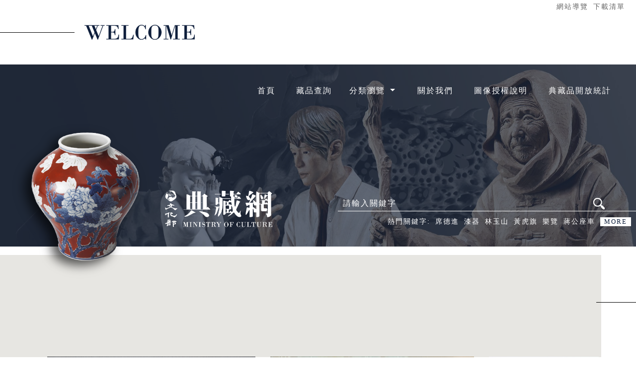

--- FILE ---
content_type: text/html; charset=utf-8
request_url: https://collections.culture.tw/Index
body_size: 46788
content:
<!DOCTYPE html>
<html lang="zh-tw">
<head>
  <meta http-equiv="Content-Type" content="text/html; charset=utf-8" />
  <meta http-equiv="X-UA-Compatible" content="IE=10" />
  <meta name="viewport" content="width=device-width, initial-scale=1.0" />
    <meta name="Desription" content="文化部-典藏網" />
    <meta name="keywords" content="文化部-典藏網" />
  <meta name="author" content="文化部" />
  <meta name="copyright" content="文化部版權所有" />
  <title>文化部-典藏網-首頁</title>
  <link rel="icon" href="/img/favicon.ico" />
  <link rel="stylesheet" href="/lib/bootstrap/dist/css/bootstrap.min.css" />
  <link rel="stylesheet" href="/moc_collectionsweb_core.styles.css?v=GqnZ7-A3JzxyNOkxOh0drqU-YWNtjMjdkNjlWUToNWk" />
  <script src="/lib/jquery/dist/jquery.min.js"></script>
  <script src="/lib/bootstrap/dist/js/bootstrap.bundle.min.js"></script>
  <script src="/js/site.js?v=4q1jwFhaPaZgr8WAUSrux6hAuh0XDg9kPS3xIVq36I0"></script>
    <script async src="https://www.googletagmanager.com/gtag/js?id=G-X8CCH76729"></script>
  <script>
    window.dataLayer = window.dataLayer || [];
    function gtag() { dataLayer.push(arguments); }
    gtag('js', new Date());

    gtag('config', 'G-X8CCH76729');
  </script>
<script type="text/javascript">
  function setFocusToTextBox(ID) {
    if (document.getElementById(ID) != null) {
      var textbox = document.getElementById(ID);
      textbox.focus();
      textbox.scrollIntoView();
    }
  }
</script>
  <script>
    function __doGoBack(eventTarget, eventArgument) {
      var theForm = document.forms['form1'];
      if (!theForm) {
        theForm = document.form1;
      }
      if (!theForm.onsubmit || (theForm.onsubmit() != false)) {
        //        theForm.method = "get";
        theForm.__EVENTTARGET.value = eventTarget;
        theForm.__EVENTARGUMENT.value = eventArgument;
        theForm.method = "get";
        // alert(document.getElementById("GridSortUsePost"));
        //if ((document.getElementById("GridSortUsePost") != null) && (document.getElementById("GridSortUsePost").value == "GridSortUsePost")) {
        //    theForm.method = "post";
        //}
        //alert(theForm.method);
        theForm.submit();
        theForm.__EVENTTARGET.value = '';
        theForm.__EVENTARGUMENT.value = '';
      }
    }
    function chkKeyword(InputID) {
      if (document.getElementById(InputID) != null) {
        var InputValue = document.getElementById(InputID).value;
        if (InputValue == "") {
          alert('請輸入關鍵字');
          return false;
        } else {
          return true;
        }
      } else {
        alert('錯誤');
        return false;
      }

    }
  </script>
</head>

<body class=''>
  <form id="form1" method="post" enctype="application/x-www-form-urlencoded">
    <input b-bketadsuui type="hidden" name="__EVENTTARGET" value="" />
    <input b-bketadsuui type="hidden" name="__EVENTARGUMENT" value="" />
    <div b-bketadsuui class="container-fluid">
      <main b-bketadsuui role="main">
        
<link rel="stylesheet" href="/bgCss" />
<link rel="stylesheet" href="/css/slick.css" />
<link rel="stylesheet" href="/css/slick-theme.css" />
<a href="#C" id="gotocenter" title="跳到主要內容" tabindex="1" class="visually-hidden-focusable goCenter">跳到主要內容</a>
  <div class="row Header">
    <div class="col-12 welcomeIcon text-right">
      <ul class="nav justify-content-end">
        <li class="nav-item">
          <a name="U" title="上方內容區" id="AU" accesskey="U" href="#U" class="GUIDEup text-white">:::</a>
        </li>
        <li class="nav-item">
          <a href="sitemap" class="nav-Link7">網站導覽</a>
        </li>
        <li class="nav-item position-relative">
          <a href="UserAddRpt" class="nav-Link7">下載清單</a>
          <span id="lblAddCount" class="TipCountNumHome invisible"></span>
        </li>
      </ul>
    </div>
    <div class="col-12 p-0 bg">
      <div class="w-100 TopNavBarMenu">
        <div class="w-100 h-25 p-xl-4 p-2">
          <nav class="navbar navbar-expand-lg justify-content-end">
            <ul class="nav justify-content-end">
              <li class="nav-item">
                <a class="nav-link" href="index" title="首頁">首頁</a>
              </li>
              <li class="nav-item">
                <a class="nav-link" href="Search" title="藏品查詢">藏品查詢</a>
              </li>
              <li class="nav-item">
                <ul class="navbar-nav navbar-right h-100 align-items-center">
                  <li class="nav-item dropdown ">
                    <button class="nav-link btn btn-link dropdown-toggle" type="button" id="dropdownMenuButton1" data-bs-toggle="dropdown" aria-expanded="false">
                      分類瀏覽
                    </button>
                    <ul class="dropdown-menu" aria-labelledby="navbarDropdownMenuLink1" style="border: 0; background-color: transparent; position: absolute; will-change: transform; top: 0px; left: 0px; transform: translate3d(0px, 40px, 0px);">
                      <li><a class="nav-link" href="TimeLine" title="年代">年代</a></li>
                      <li><a class="nav-link" href="Author" title="人名">人名</a></li>
                      <li><a class="nav-link" href="Class" title="類別">類別</a></li>
                      <li><a class="nav-link" href="Unit" title="典藏單位">典藏單位</a></li>
                    </ul>
                    <noscript>
                      <div class="menu2" aria-labelledby="navbarDropdownMenuLink1">
                        <a class="nav-link" href="TimeLine" title="年代">年代</a>
                        <a class="nav-link" href="Author" title="人名">人名</a>
                        <a class="nav-link" href="Class" title="類別">類別</a>
                        <a class="nav-link" href="Unit" title="典藏單位">典藏單位</a>
                      </div>
                    </noscript>
                  </li>
                </ul>
              </li>
              <li class="nav-item">
                <a class="nav-link" href="About" title="關於我們">關於我們</a>
              </li>
              <li class="nav-item">
                <a class="nav-link" href="GALApplyDesc" title="圖像授權說明">圖像授權說明</a>
              </li>
              <li class="nav-item">
                <a class="nav-link" href="count" title="典藏品開放統計">典藏品開放統計</a>
              </li>
            </ul>
          </nav>
        </div>
      </div>
      <div class="slider_container">
<div class="Slider1-box"><span></span><img src="./Images/sliderBG/臺史博_Francois Valentijn〈福爾摩沙島與漁翁群島圖〉.jpg" class="Slider1-img" alt="首頁輪播圖(臺史博_Francois Valentijn〈福爾摩沙島與漁翁群島圖〉.jpg)" /></div><div class="Slider1-box"><span></span><img src="./Images/sliderBG/高美館_進行中的時態--也許，這是一條可行的路徑.jpg" class="Slider1-img" alt="首頁輪播圖(高美館_進行中的時態--也許，這是一條可行的路徑.jpg)" /></div><div class="Slider1-box"><span></span><img src="./Images/sliderBG/新竹市文化局.jpg" class="Slider1-img" alt="首頁輪播圖(新竹市文化局.jpg)" /></div><div class="Slider1-box"><span></span><img src="./Images/sliderBG/臺灣文獻館.jpg" class="Slider1-img" alt="首頁輪播圖(臺灣文獻館.jpg)" /></div><div class="Slider1-box"><span></span><img src="./Images/sliderBG/中正紀念堂-LOP01古寧頭之役.jpg" class="Slider1-img" alt="首頁輪播圖(中正紀念堂-LOP01古寧頭之役.jpg)" /></div><div class="Slider1-box"><span></span><img src="./Images/sliderBG/國立臺灣文學館.jpg" class="Slider1-img" alt="首頁輪播圖(國立臺灣文學館.jpg)" /></div><div class="Slider1-box"><span></span><img src="./Images/sliderBG/史博館_夕陽餘暉.jpg" class="Slider1-img" alt="首頁輪播圖(史博館_夕陽餘暉.jpg)" /></div><div class="Slider1-box"><span></span><img src="./Images/sliderBG/成大博物館_全島學校水上競技優勝選手合照.jpg" class="Slider1-img" alt="首頁輪播圖(成大博物館_全島學校水上競技優勝選手合照.jpg)" /></div><div class="Slider1-box"><span></span><img src="./Images/sliderBG/國立臺灣交響樂團.jpg" class="Slider1-img" alt="首頁輪播圖(國立臺灣交響樂團.jpg)" /></div><div class="Slider1-box"><span></span><img src="./Images/sliderBG/臺中市纖維工藝博物館.jpg" class="Slider1-img" alt="首頁輪播圖(臺中市纖維工藝博物館.jpg)" /></div><div class="Slider1-box"><span></span><img src="./Images/sliderBG/順益台灣原住民博物館_蘭嶼.jpg" class="Slider1-img" alt="首頁輪播圖(順益台灣原住民博物館_蘭嶼.jpg)" /></div><div class="Slider1-box"><span></span><img src="./Images/sliderBG/三義木雕博物館.jpg" class="Slider1-img" alt="首頁輪播圖(三義木雕博物館.jpg)" /></div><div class="Slider1-box"><span></span><img src="./Images/sliderBG/國美館_蓮池.jpg" class="Slider1-img" alt="首頁輪播圖(國美館_蓮池.jpg)" /></div>      </div>
      <div class="w-25 p-0 slider_item">
<div class="Slider1-item-box"><img src="./Images/sliderItem/史前館_卑南文化圓形玉玦.png" class="Slider-item-img" alt="藏品輪播圖(史前館_卑南文化圓形玉玦.png)" /></div><div class="Slider1-item-box"><img src="./Images/sliderItem/傳藝中心_虎爺木雕.png" class="Slider-item-img" alt="藏品輪播圖(傳藝中心_虎爺木雕.png)" /></div><div class="Slider1-item-box"><img src="./Images/sliderItem/臺博館_臺灣雲豹.png" class="Slider-item-img" alt="藏品輪播圖(臺博館_臺灣雲豹.png)" /></div><div class="Slider1-item-box"><img src="./Images/sliderItem/工藝中心_盤龍長景瓶.png" class="Slider-item-img" alt="藏品輪播圖(工藝中心_盤龍長景瓶.png)" /></div><div class="Slider1-item-box"><img src="./Images/sliderItem/工藝中心_吉祥富貴.png" class="Slider-item-img" alt="藏品輪播圖(工藝中心_吉祥富貴.png)" /></div>      </div>
      <div class="w-75 h-100 p-0 TopNavBar">
        <div class="row m-0 h-100">
          <div class="col-3 align-self-end pb-5">
            <h1>
              <a class="navbar-brand TopBarLogo" href="./index" title="文化部典藏網">
                <img src="./images/文化部典藏網.png" alt="文化部典藏網LOGO" class="logoImage" />
              </a>
            </h1>
          </div>
          <div class="col-9 p-0">
            <div class="w-100 h-100 d-flex align-items-end justify-content-end flex-column pb-5">
              <div class="Search">
                <div class="border-bottom border-white form-inline">
                  <script type="text/javascript">

                  </script>
                  <label for='txtKeyWord' class="visually-hidden-focusable">請輸入關鍵字</label>
                  <input name="txtKeyWord" type="text" id="txtKeyWord" class="SearchTextBox f-border-w text-white" placeholder="請輸入關鍵字" autocomplete="off">
                  <input type="submit" name="ibtnSearch" id="ibtnSearch" src="./images/search.png" class="btnSearchbg" title="請輸入關鍵字" value="" onclick="javascript:return chkKeyword('txtKeyWord');" formaction="/?ID=ibtnSearch">
                </div>
              </div>
              <div class="KeyWord pr-5">
                <ul class="nav justify-content-end">
                  <li class="nav-item2">
                    <span class="nav-link3D">熱門關鍵字:</span>
                  </li>
<li class="nav-item2"> <a class="nav-link3"  href="./search?KEYWORD=KLQPK4P1K7P9" title="席德進">席德進</a></li><li class="nav-item2"> <a class="nav-link3"  href="./search?KEYWORD=QQPBP1QL" title="漆器">漆器</a></li><li class="nav-item2"> <a class="nav-link3"  href="./search?KEYWORD=KQPGQAQY5KPU" title="林玉山">林玉山</a></li><li class="nav-item2"> <a class="nav-link3"  href="./search?KEYWORD=KDQYHGQ7QBQ7" title="黃虎旗">黃虎旗</a></li><li class="nav-item2"> <a class="nav-link3"  href="./search?KEYWORD=HUH7HMQY" title="樂覽">樂覽</a></li><li class="nav-item2"> <a class="nav-link3"  href="./search?KEYWORD=PTP15APSQMQNQQQ2" title="蔣公座車">蔣公座車</a></li>                  <li class="nav-item2">
                    <a class="nav-link3B" href="KeyWord" title="更多關鍵詞">MORE</a>
                  </li>
                </ul>
              </div>
            </div>
          </div>
        </div>
      </div>
    </div>
  </div>
<div class="row bgmocblue TopBar">
  <div class="col-12 bgmocblue">
    <div class="TopBar2 mx-auto pt-1 pt-xl-5 pt-lg-5">
      <div class="row">
        <div class="col-12">
          <nav class="navbar navbar-expand-lg navbar-light bgmocblue TopMenubar2 p-0">
            <h1>
              <a class="navbar-brand TopBarLogo" href="./index" title="文化部典藏網">
                <img src="./img/logo.png" alt="文化部典藏網LOGO" class="logoImage" />
              </a>
            </h1>
            <button class="navbar-toggler" type="button" data-bs-toggle="collapse" data-bs-target="#navbarNav" aria-controls="navbarNav" aria-expanded="false" aria-label="Toggle navigation">
              <span class="navbar-toggler-icon"></span>
            </button>
            <div class="collapse navbar-collapse d-lg-flex justify-content-center justify-content-lg-end" id="navbarNav" align="right">
              <ul class="mb-0 pb-2">
                <li class="d-none d-lg-block">
                  <ul class="nav ml-auto justify-content-end">
                    <li class="nav-item nav-item2">
                      <a name="U" title="上方內容區" id="AU2" accesskey="U" href="#U" class="GUIDEup text-mocblue visually-hidden-focusable">:::</a>
                    </li>
                    <li class="nav-item nav-item2">
                      <a class="nav-link nav-Link5 pt-0 pb-0 pl-1 pr-1" href="sitemap" title="網站導覽">網站導覽</a>
                    </li>

                    <li class="nav-item nav-item2 CountBox" style="position: relative">
                      <a href="UserAddRpt" class="nav-link nav-Link5 pt-0 pb-0 pl-1 pr-1">下載清單</a>
                      <span id="lblAddCount2" class="TipCountNum invisible"></span>
                    </li>

                  </ul>
                </li>
                <li style="list-style: none;">
                  <ul class="navbar-nav ms-auto mt-2 justify-content-lg-end">
                    <li class="nav-item nav-item2 ms-auto me-auto ms-xl-0 ms-lg-0 me-xl-0 me-lg-0 d-lg-none ">
                      <a class="nav-link text-white" href="sitemap" title="網站導覽">網站導覽</a>
                    </li>
                    <li class="nav-item nav-item2 ms-auto me-auto ms-xl-0 ms-lg-0 me-xl-0 me-lg-0 d-flex align-items-end">
                      <a class="nav-link text-white" href="index" title="首頁">首頁</a>
                    </li>
                    <li class="nav-item nav-item2 ms-auto me-auto ms-xl-0 ms-lg-0 me-xl-0 me-lg-0 d-flex align-items-end">
                      <a class="nav-link text-white" href="Search" title="藏品查詢">藏品查詢</a>
                    </li>
                    <li class="nav-item nav-item2 ms-auto me-auto ms-xl-0 ms-lg-0 me-xl-0 me-lg-0 d-flex align-items-end dropdown d-none d-lg-flex align-items-center">
                      <ul class="navbar-nav navbar-right">
                        <li class="nav-item dropdown">
                          <button class="nav-link btn btn-link dropdown-toggle d-none d-lg-block text-white TopDropTitle" type="button" id="dropdownMenuButton2" data-bs-toggle="dropdown" aria-expanded="false">
                            分類瀏覽
                          </button>
                          <ul class="dropdown-menu bgmocblue" aria-labelledby="navbarDropdownMenuLink2" style="position: absolute; will-change: transform; top: 0px; left: 0px; transform: translate3d(0px, 40px, 0px);">
                            <li><a class="dropdown-item text-white dropLink" href="TimeLine" title="年代">年代</a> </li>
                            <li><a class="dropdown-item text-white dropLink" href="Author" title="人名">人名</a> </li>
                            <li><a class="dropdown-item text-white dropLink" href="Class" title="類別">類別</a></li>
                            <li><a class="dropdown-item text-white dropLink" href="Unit" title="典藏單位">典藏單位</a></li>
                          </ul>
                          <noscript>
                            <div class="dropdown-menu bgmocblue TopDrop2" aria-labelledby="navbarDropdownMenuLink2">
                              <a class="dropdown-item text-white dropLink" href="TimeLine" title="年代">年代</a>
                              <a class="dropdown-item text-white dropLink" href="Author" title="人名">人名</a>
                              <a class="dropdown-item text-white dropLink" href="Class" title="類別">類別</a>
                              <a class="dropdown-item text-white dropLink" href="Unit" title="典藏單位">典藏單位</a>
                            </div>
                          </noscript>
                        </li>
                      </ul>
                    </li>
                    <li class="nav-item nav-item2 ms-auto me-auto ms-xl-0 ms-lg-0 me-xl-0 me-lg-0 d-flex align-items-end d-lg-none">
                      <a class="nav-link text-white" href="TimeLine" title="年代瀏覽">年代瀏覽</a>
                    </li>
                    <li class="nav-item nav-item2 ms-auto me-auto ms-xl-0 ms-lg-0 me-xl-0 me-lg-0 d-flex align-items-end d-lg-none">
                      <a class="nav-link text-white" href="Author" title="人名瀏覽">人名瀏覽</a>
                    </li>
                    <li class="nav-item nav-item2 ms-auto me-auto ms-xl-0 ms-lg-0 me-xl-0 me-lg-0 d-flex align-items-end d-lg-none">
                      <a class="nav-link text-white" href="Class" title="類別瀏覽">類別瀏覽</a>
                    </li>
                    <li class="nav-item nav-item2 ms-auto me-auto ms-xl-0 ms-lg-0 me-xl-0 me-lg-0 d-flex align-items-end d-lg-none">
                      <a class="nav-link text-white" href="Unit" title="典藏單位瀏覽">典藏單位瀏覽</a>
                    </li>
                    <li class="nav-item nav-item2 ms-auto me-auto ms-xl-0 ms-lg-0 me-xl-0 me-lg-0 d-flex align-items-end">
                      <a class="nav-link text-white" href="About" title="關於我們">關於我們</a>
                    </li>
                    <li class="nav-item nav-item2 ms-auto me-auto ms-xl-0 ms-lg-0 me-xl-0 me-lg-0 d-flex align-items-end">
                      <a class="nav-link text-white" href="GALApplyDesc" title="圖像授權說明">圖像授權說明</a>
                    </li>
                    <li class="nav-item nav-item2 ms-auto me-auto ms-xl-0 ms-lg-0 me-xl-0 me-lg-0 d-flex align-items-end">
                      <a class="nav-link text-white" href="count" title="典藏品開放統計">典藏品開放統計</a>
                    </li>
                  </ul>
                </li>

                <li class="d-md-block">
                  <ul class="nav ms-auto justify-content-center justify-content-xl-end justify-content-lg-end">
                    <li class="nav-item nav-item2 w-50">
                      <div class="Search2">
                        <div class="border-bottom border-white form-inline">
                          <label for='txtKeyWord2' class="visually-hidden-focusable">請輸入關鍵字</label>
                          <input name="txtKeyWord2" type="text" id="txtKeyWord2" class="SearchTextBox f-border-w" placeholder="請輸入關鍵字" autocomplete="off" style="color:White;">
                          <input type="submit" name="ibtnSeatch2" id="ibtnSeatch2" alt="關鍵字查詢按鈕" class="btnSearchbg" value="" title="請輸入關鍵字" onclick="javascript:return chkKeyword('txtKeyWord2');" formaction="/?ID=ibtnSeatch2">
                        </div>
                      </div>
                    </li>
                  </ul>
                </li>

              </ul>
            </div>
          </nav>
        </div>
      </div>
    </div>
  </div>
</div>

  <div class="PhoneUser border">
    <ul class="nav justify-content-end">
      <li class="nav-item" style="position: relative">
        <a href="UserAddRpt" class="nav-Link7">下載清單</a>
        <span id="lblAddCount3" class="TipCountNumHome3 invisible"></span>
      </li>

    </ul>
  </div>

<div class="row bgSelected">
  <div class="col-12 p-0 pt-50" style="position: relative">
    <div class="SelectedIcon w-100">
      <a name="C" title="主要內容區" id="AC" accesskey="C" href="#C" class="GUIDECenter text-gray visually-hidden-focusable goCenter">:::</a>
      <h2 class="visually-hidden-focusable goCenter">精選藏品</h2>
    </div>
    <div class="SelectionBox w-100" id="divSelection"><section class="variable slider bg-transparent"><div><a class="f-border" href="./Object?RNO=MjAxMi0wMDYtMDAzMQ==&SYSUID=104" title="臺南高等工業學校開校紀念銅鎮"><img src="./Files/104/JPG640/u-2012-006-0031.jpg?000609193" alt='臺南高等工業學校開校紀念銅鎮' class="slick-img"></a></div><div><a class="f-border" href="./Object?RNO=MDg4MDE3MDE=&SYSUID=12" title="蓮池"><img src="./Files/12/JPG640/088017010000.jpg?000609204" alt='蓮池' class="slick-img"></a></div><div><a class="f-border" href="./Object?RNO=MjAxNzAwMTAwNzQ=&SYSUID=101" title="鳳梨纖維織布 "><img src="./Files/101/JPG640/20170010074_a001.jpg?000609219" alt='鳳梨纖維織布 ' class="slick-img"></a></div><div><a class="f-border" href="./Object?RNO=MjAxNzAwMTA4Nzg=&SYSUID=101" title="貴州丹寨苗族蠟染方巾"><img src="./Files/101/JPG640/20170010878_a001.jpg?000609230" alt='貴州丹寨苗族蠟染方巾' class="slick-img"></a></div><div><a class="f-border" href="./Object?RNO=MjAxNi0wMDktMDAwMQ==&SYSUID=104" title="昭和十八年度臺南高等工業學校工業報國會會員名簿"><img src="./Files/104/JPG640/2016-009-0001_a001.jpg?000609235" alt='昭和十八年度臺南高等工業學校工業報國會會員名簿' class="slick-img"></a></div><div><a class="f-border" href="./Object?RNO=MjAxNzAwMTEyMTg=&SYSUID=101" title="偏方"><img src="./Files/101/JPG640/20170011218_a001.jpg?000609252" alt='偏方' class="slick-img"></a></div><div><a class="f-border" href="./Object?RNO=MjAxMDAyMDA0&SYSUID=20" title="首"><img src="./Files/20/JPG640/201002004-01.jpg?000609277" alt='首' class="slick-img"></a></div><div><a class="f-border" href="./Object?RNO=Rl8yXzA2Ng==&SYSUID=19" title="國父畫像"><img src="./Files/19/JPG640/f_2_066國父_李斌.jpg?000609290" alt='國父畫像' class="slick-img"></a></div></section></div>
    <div class="SelectionBox text-right SelectMoreBox mt-2">
      <a href="./classic" class="nav-link3C" title="更多精選藏品">MORE</a>
    </div>
  </div>
</div>
<div class="row mt-5">
  <div class="col-12 p-0 pt-50 pb-100">
    <div class="w-100 CommIcon bodyPaddingR padding510 mb-5">
      <h2 class="visually-hidden-focusable goCenter">藏品推薦</h2>
      <noscript>
        您的瀏覽器不支援javascript功能 若網頁功能無法正常使用時 請開啟瀏覽器javascript狀態。
        <ul class="nav h-100 justify-content-end align-items-end align-items-xl-center DefCenter">
          <li class="nav-item3">
            <a href="#divHot" class="nav-link4" title="熱門推薦">熱門推薦</a>
          </li>
          <li class="nav-item3">
            <a href="#lblLink" class="nav-link4" title="熱門瀏覽">熱門瀏覽</a>
          </li>
          <li class="nav-item3">
            <a href="#divShare" class="nav-link4" title="熱門分享">熱門分享</a>
          </li>
          <li class="nav-item3">
            <a href="#divNewGal" class="nav-link4" title="最新藏品">最新藏品</a>
          </li>
        </ul>
      </noscript>
      <ul id="ulRecomm" class="d-none">
        <li class="nav-item3">
          <a ID="lnkLink" href="javascript:showDiv('mocweb_Hot');" class="nav-link4 f-border-b text-decoration-none" title="熱門推薦">熱門推薦</a>
        </li>
        <li class="nav-item3">
          <a ID="lnkHot" href="javascript:showDiv('mocweb_Link');" class="nav-link4 f-border-b text-decoration-none" title="熱門瀏覽">熱門瀏覽</a>
        </li>
        <li class="nav-item3">
          <a ID="lnkShare" href="javascript:showDiv('mocweb_Share');" class="nav-link4 f-border-b text-decoration-none" title="熱門分享">熱門分享</a>
        </li>
        <li class="nav-item3">
          <a ID="lnkNew" href="javascript:showDiv('mocweb_NewGal');" class="nav-link4 f-border-b text-decoration-none" title="最新藏品">最新藏品</a>
        </li>
      </ul>
    </div>
    <div id="divHot" class="bodyPadding form-inline ReCommBox">
      <div class="CommBox" style="background-image: url('./Files/17/JPG640/11199802011_a001.jpg?000609318');"><a class="f-border-b d-block w-100 h-100" href="./Object?RNO=MTExOTk4MDIwMTE=&SYSUID=17" title="盤龍對瓶"><div class="CommTitle w-100 h-100">盤龍對瓶</div></a></div><div class="CommBox" style="background-image: url('./Files/17/JPG640/11200803006e_a001.jpg?000609318');"><a class="f-border-b d-block w-100 h-100" href="./Object?RNO=MTEyMDA4MDMwMDZl&SYSUID=17" title="木板壁彩繪-懷橘遺親"><div class="CommTitle w-100 h-100">木板壁彩繪-懷橘遺親</div></a></div><div class="CommBox" style="background-image: url('./Files/14/JPG640/js7032na0001s.jpg?000609318');"><a class="f-border-b d-block w-100 h-100" href="./Object?RNO=MDcwMzI=&SYSUID=14" title="北魏天安元年(公元466年)曹天度造九層千佛石塔"><div class="CommTitle w-100 h-100">北魏天安元年(公元466年)曹天度造九層千佛石塔</div></a></div><div class="CommBox" style="background-image: url('./Files/12/JPG640/077003430000.jpg?000609319');"><a class="f-border-b d-block w-100 h-100" href="./Object?RNO=MDc3MDAzNDM=&SYSUID=12" title="嘉義遊園地（嘉義公園）"><div class="CommTitle w-100 h-100">嘉義遊園地（嘉義公園）</div></a></div><div class="CommBox" style="background-image: url('./Files/11/JPG640/20040080053_i001.jpg?000609319');"><a class="f-border-b d-block w-100 h-100" href="./Object?RNO=MjAwNC4wMDguMDA1Mw==&SYSUID=11" title="大輿出版社〈十二萬分之一臺南縣行政全圖〉"><div class="CommTitle w-100 h-100">大輿出版社〈十二萬分之一臺南縣行政全圖〉</div></a></div><div class="CommBox" style="background-image: url('./Files/12/JPG640/078000450000.jpg?000609319');"><a class="f-border-b d-block w-100 h-100" href="./Object?RNO=MDc4MDAwNDU=&SYSUID=12" title="翠山白雲"><div class="CommTitle w-100 h-100">翠山白雲</div></a></div><div class="CommBox" style="background-image: url('./Files/20/JPG640/199901004-01.jpg?000609319');"><a class="f-border-b d-block w-100 h-100" href="./Object?RNO=MTk5OTAxMDA0&SYSUID=20" title="盛器"><div class="CommTitle w-100 h-100">盛器</div></a></div><div class="CommBox" style="background-image: url('./Files/12/JPG640/078002160000.jpg?000609319');"><a class="f-border-b d-block w-100 h-100" href="./Object?RNO=MDc4MDAyMTY=&SYSUID=12" title="淡水風景(淡水)"><div class="CommTitle w-100 h-100">淡水風景(淡水)</div></a></div><div class="CommBox" style="background-image: url('./Files/12/JPG640/089001070000.jpg?000609319');"><a class="f-border-b d-block w-100 h-100" href="./Object?RNO=MDg5MDAxMDc=&SYSUID=12" title="翡冷翠"><div class="CommTitle w-100 h-100">翡冷翠</div></a></div><div class="CommBox" style="background-image: url('./Files/14/JPG640/cp96-00180na0001t.jpg?000609319');"><a class="f-border-b d-block w-100 h-100" href="./Object?RNO=OTYtMDAxODA=&SYSUID=14" title="百步蛇"><div class="CommTitle w-100 h-100">百步蛇</div></a></div><div class="CommBox" style="background-image: url('./Files/20/JPG640/199901002-01.jpg?000609319');"><a class="f-border-b d-block w-100 h-100" href="./Object?RNO=MTk5OTAxMDAy&SYSUID=20" title="藍田昇華"><div class="CommTitle w-100 h-100">藍田昇華</div></a></div><div class="CommBox" style="background-image: url('./Files/13/JPG640/ntm-ant-{ah001555}-u-aa.jpg?000609319');"><a class="f-border-b d-block w-100 h-100" href="./Object?RNO=QUgwMDE1NTU=&SYSUID=13" title="大半月形石刀"><div class="CommTitle w-100 h-100">大半月形石刀</div></a></div>
    </div>
    <div id="divLink" class="bodyPadding form-inline ReCommBox">
      <div class="CommBox" style="background-image: url('./Files/11/JPG640/20040286427_i001.jpg?000609298');"><a class="f-border-b d-block w-100 h-100" href="./Object?RNO=MjAwNC4wMjguNjQyNw==&SYSUID=11" title="麥當勞漢堡神偷旋轉塔底座"><div class="CommTitle w-100 h-100">麥當勞漢堡神偷旋轉塔底座</div></a></div><div class="CommBox" style="background-image: url('./Files/11/JPG640/20170170327_i001.jpg?000609298');"><a class="f-border-b d-block w-100 h-100" href="./Object?RNO=MjAxNy4wMTcuMDMyNw==&SYSUID=11" title="下田寫真館出版《大正參年太魯閣蕃討伐軍隊記念》"><div class="CommTitle w-100 h-100">下田寫真館出版《大正參年太魯閣蕃討伐軍隊記念》</div></a></div><div class="CommBox" style="background-image: url('./Files/12/JPG640/077003430000.jpg?000609298');"><a class="f-border-b d-block w-100 h-100" href="./Object?RNO=MDc3MDAzNDM=&SYSUID=12" title="嘉義遊園地（嘉義公園）"><div class="CommTitle w-100 h-100">嘉義遊園地（嘉義公園）</div></a></div><div class="CommBox" style="background-image: url('./Files/13/JPG640/ntm-ant-{ah002543-001}-u-ad.jpg?000609299');"><a class="f-border-b d-block w-100 h-100" href="./Object?RNO=QUgwMDI1NDMtMDAx&SYSUID=13" title="清廢帝「宣統元寶」"><div class="CommTitle w-100 h-100">清廢帝「宣統元寶」</div></a></div><div class="CommBox" style="background-image: url('./Files/14/JPG640/te79-00009na0001t.jpg?000609299');"><a class="f-border-b d-block w-100 h-100" href="./Object?RNO=NzktMDAwMDk=&SYSUID=14" title="黑色滾邊男袍及帽"><div class="CommTitle w-100 h-100">黑色滾邊男袍及帽</div></a></div><div class="CommBox" style="background-image: url('./Files/16/JPG640/19990800020_0001.jpg?000609299');"><a class="f-border-b d-block w-100 h-100" href="./Object?RNO=MTk5OTA4MDAwMjA=&SYSUID=16" title="木臼"><div class="CommTitle w-100 h-100">木臼</div></a></div><div class="CommBox" style="background-image: url('./Files/19/JPG640/f_4_093_p011.jpg?000609299');"><a class="f-border-b d-block w-100 h-100" href="./Object?RNO=Rl80XzA5Mw==&SYSUID=19" title="國父畫像"><div class="CommTitle w-100 h-100">國父畫像</div></a></div><div class="CommBox" style="background-image: url('./Files/19/JPG640/f_1_007_p011.jpg?000609299');"><a class="f-border-b d-block w-100 h-100" href="./Object?RNO=Rl8xXzAwNw==&SYSUID=19" title="金門料羅灣海戰"><div class="CommTitle w-100 h-100">金門料羅灣海戰</div></a></div><div class="CommBox" style="background-image: url('./Files/102/JPG640/4685-1605.jpg?000609299');"><a class="f-border-b d-block w-100 h-100" href="./Object?RNO=MDQ2ODU=&SYSUID=102" title="滿韻清風  浩渺壯闊(遼寧省盤錦市，中國濕地之都，蘆葦沼澤溼地1500km2蘆海)"><div class="CommTitle w-100 h-100">滿韻清風  浩渺壯闊(遼寧省盤錦市，中國濕地之都，蘆葦沼澤溼地1500km2蘆海)</div></a></div><div class="CommBox" style="background-image: url('./Files/105/JPG640/1983l010008_a001.jpg?000609299');"><a class="f-border-b d-block w-100 h-100" href="./Object?RNO=MTk4M0wwMTAwMDg=&SYSUID=105" title="女衫及長褲"><div class="CommTitle w-100 h-100">女衫及長褲</div></a></div><div class="CommBox" style="background-image: url('./Files/110/JPG640/20160600668_a001.jpg?000609301');"><a class="f-border-b d-block w-100 h-100" href="./Object?RNO=MjAxNjA2MDA2Njg=&SYSUID=110" title="葉石濤先生追思集(成大台文系)"><div class="CommTitle w-100 h-100">葉石濤先生追思集(成大台文系)</div></a></div><div class="CommBox" style="background-image: url('./Files/110/JPG640/20160301158_a001.jpg?000609302');"><a class="f-border-b d-block w-100 h-100" href="./Object?RNO=MjAxNjAzMDExNTg=&SYSUID=110" title="蘭亭集序"><div class="CommTitle w-100 h-100">蘭亭集序</div></a></div>
    </div>
    <div id="divShare" class="bodyPadding form-inline ReCommBox">
      <div class="CommBox" style="background-image: url('./Files/11/JPG640/20110020003_i001.jpg?000609297');"><a class="f-border-b d-block w-100 h-100" href="./Object?RNO=MjAxMS4wMDIuMDAwMw==&SYSUID=11" title="勝家牌腳踏式縫紉機"><div class="CommTitle w-100 h-100">勝家牌腳踏式縫紉機</div></a></div><div class="CommBox" style="background-image: url('./Files/11/JPG640/20170170327_i001.jpg?000609297');"><a class="f-border-b d-block w-100 h-100" href="./Object?RNO=MjAxNy4wMTcuMDMyNw==&SYSUID=11" title="下田寫真館出版《大正參年太魯閣蕃討伐軍隊記念》"><div class="CommTitle w-100 h-100">下田寫真館出版《大正參年太魯閣蕃討伐軍隊記念》</div></a></div><div class="CommBox" style="background-image: url('./Files/12/JPG640/078002160000.jpg?000609297');"><a class="f-border-b d-block w-100 h-100" href="./Object?RNO=MDc4MDAyMTY=&SYSUID=12" title="淡水風景(淡水)"><div class="CommTitle w-100 h-100">淡水風景(淡水)</div></a></div><div class="CommBox" style="background-image: url('./Files/12/JPG640/077003430000.jpg?000609297');"><a class="f-border-b d-block w-100 h-100" href="./Object?RNO=MDc3MDAzNDM=&SYSUID=12" title="嘉義遊園地（嘉義公園）"><div class="CommTitle w-100 h-100">嘉義遊園地（嘉義公園）</div></a></div><div class="CommBox" style="background-image: url('./Files/14/JPG640/cp96-00180na0001t.jpg?000609297');"><a class="f-border-b d-block w-100 h-100" href="./Object?RNO=OTYtMDAxODA=&SYSUID=14" title="百步蛇"><div class="CommTitle w-100 h-100">百步蛇</div></a></div><div class="CommBox" style="background-image: url('./Files/17/JPG640/11200803006e_a001.jpg?000609297');"><a class="f-border-b d-block w-100 h-100" href="./Object?RNO=MTEyMDA4MDMwMDZl&SYSUID=17" title="木板壁彩繪-懷橘遺親"><div class="CommTitle w-100 h-100">木板壁彩繪-懷橘遺親</div></a></div><div class="CommBox" style="background-image: url('./Files/18/JPG640/cr09100302_p001.jpg?000609298');"><a class="f-border-b d-block w-100 h-100" href="./Object?RNO=Q1IwOTEwMDMwMg==&SYSUID=18" title="轎子(藤編轎身/黑色皮質篷子(內襯絨布)/金屬支架/藤編踏墊)"><div class="CommTitle w-100 h-100">轎子(藤編轎身/黑色皮質篷子(內襯絨布)/金屬支架/藤編踏墊)</div></a></div><div class="CommBox" style="background-image: url('./Files/19/JPG640/f_4_093_p011.jpg?000609298');"><a class="f-border-b d-block w-100 h-100" href="./Object?RNO=Rl80XzA5Mw==&SYSUID=19" title="國父畫像"><div class="CommTitle w-100 h-100">國父畫像</div></a></div><div class="CommBox" style="background-image: url('./Files/26/JPG640/0000219147-001.jpg?000609298');"><a class="f-border-b d-block w-100 h-100" href="./Object?RNO=Tk1UTDIwMDUwMDMwNzg0&SYSUID=26" title="期刊名稱：臺灣文學1卷1號創刊號"><div class="CommTitle w-100 h-100">期刊名稱：臺灣文學1卷1號創刊號</div></a></div><div class="CommBox" style="background-image: url('./Files/101/JPG640/20170011218_a001.jpg?000609298');"><a class="f-border-b d-block w-100 h-100" href="./Object?RNO=MjAxNzAwMTEyMTg=&SYSUID=101" title="偏方"><div class="CommTitle w-100 h-100">偏方</div></a></div><div class="CommBox" style="background-image: url('./Files/101/JPG640/20170010311_a001.jpg?000609298');"><a class="f-border-b d-block w-100 h-100" href="./Object?RNO=MjAxNzAwMTAzMTE=&SYSUID=101" title="黑緞地龍鳳花卉盤金新娘上衣"><div class="CommTitle w-100 h-100">黑緞地龍鳳花卉盤金新娘上衣</div></a></div><div class="CommBox" style="background-image: url('./Files/106/JPG640/20090040001_p001.jpg?000609298');"><a class="f-border-b d-block w-100 h-100" href="./Object?RNO=MjAwOTAwNDAwMDE=&SYSUID=106" title="P-2V殘骸製洗臉盆/ 大連碧流河口土壤"><div class="CommTitle w-100 h-100">P-2V殘骸製洗臉盆/ 大連碧流河口土壤</div></a></div>
    </div>
    <div id="divNewGal" class="bodyPadding form-inline ReCommBox">
      <div class="CommBox" style="background-image: url('./Files/102/JPG640/05523_a001.jpg?000609296');"><a class="f-border-b d-block w-100 h-100" href="./Object?RNO=MDU1MjM=&SYSUID=102" title="日常採集-阿那那"><div class="CommTitle w-100 h-100">日常採集-阿那那</div></a></div><div class="CommBox" style="background-image: url('./Files/102/JPG640/05548_a001.jpg?000609296');"><a class="f-border-b d-block w-100 h-100" href="./Object?RNO=MDU1NDg=&SYSUID=102" title="九相"><div class="CommTitle w-100 h-100">九相</div></a></div><div class="CommBox" style="background-image: url('./Files/104/JPG640/2024-003-0004-《成大青年》第十期-第一版.jpg?000609296');"><a class="f-border-b d-block w-100 h-100" href="./Object?RNO=MjAyNC0wMDMtMDAwNA==&SYSUID=104" title="《成大青年 》第十期(1958年出版)"><div class="CommTitle w-100 h-100">《成大青年 》第十期(1958年出版)</div></a></div><div class="CommBox" style="background-image: url('./Files/104/JPG640/2024-004-0038-1961年「cheng kung university 1961」徽章-正面.jpg?000609296');"><a class="f-border-b d-block w-100 h-100" href="./Object?RNO=MjAyNC0wMDQtMDAzOA==&SYSUID=104" title="1961年「CHENG KUNG UNIVERSITY 1961」徽章"><div class="CommTitle w-100 h-100">1961年「CHENG KUNG UNIVERSITY 1961」徽章</div></a></div><div class="CommBox" style="background-image: url('./Files/105/JPG640/2025a020104_a001.jpg?000609296');"><a class="f-border-b d-block w-100 h-100" href="./Object?RNO=MjAyNUEwMjAxMDQ=&SYSUID=105" title="館藏編號:2025A020104"><div class="CommTitle w-100 h-100">館藏編號:2025A020104</div></a></div><div class="CommBox" style="background-image: url('./Files/117/JPG640/20240060003_a001.jpg?000609296');"><a class="f-border-b d-block w-100 h-100" href="./Object?RNO=MjAyNDAwNjAwMDM=&SYSUID=117" title="高雄銀行企業工會博愛路抗爭數位照片"><div class="CommTitle w-100 h-100">高雄銀行企業工會博愛路抗爭數位照片</div></a></div><div class="CommBox" style="background-image: url('./Files/117/JPG640/20240030014_a001.jpg?000609296');"><a class="f-border-b d-block w-100 h-100" href="./Object?RNO=MjAyNDAwMzAwMTQ=&SYSUID=117" title="《職工盟十周年特刊》"><div class="CommTitle w-100 h-100">《職工盟十周年特刊》</div></a></div><div class="CommBox" style="background-image: url('./Files/125/JPG640/2024010074_a001.jpg?000609296');"><a class="f-border-b d-block w-100 h-100" href="./Object?RNO=MjAyNDAxMDA3NA==&SYSUID=125" title="四草遊記"><div class="CommTitle w-100 h-100">四草遊記</div></a></div><div class="CommBox" style="background-image: url('./Files/125/JPG640/2024010032_a001.jpg?000609297');"><a class="f-border-b d-block w-100 h-100" href="./Object?RNO=MjAyNDAxMDAzMg==&SYSUID=125" title="Woman with Fan"><div class="CommTitle w-100 h-100">Woman with Fan</div></a></div><div class="CommBox" style="background-image: url('./Files/140/JPG640/20240050064_a001.jpg?000609297');"><a class="f-border-b d-block w-100 h-100" href="./Object?RNO=MjAyNDAwNTAwNjQ=&SYSUID=140" title="時尚生活4"><div class="CommTitle w-100 h-100">時尚生活4</div></a></div><div class="CommBox" style="background-image: url('./Files/141/JPG640/2024-01-0021.jpg?000609297');"><a class="f-border-b d-block w-100 h-100" href="./Object?RNO=MjAyNC0wMS0wMDIx&SYSUID=141" title="美人蕉"><div class="CommTitle w-100 h-100">美人蕉</div></a></div><div class="CommBox" style="background-image: url('./Files/141/JPG640/2024-02-0002_a001.jpg?000609297');"><a class="f-border-b d-block w-100 h-100" href="./Object?RNO=MjAyNC0wMi0wMDAy&SYSUID=141" title="犒賞"><div class="CommTitle w-100 h-100">犒賞</div></a></div>
    </div>
  </div>
</div>

<script src="./js/slick.js" type="text/javascript" charset="utf-8"></script>
<script type="text/javascript">
  $(document).ready(function () {
      var divSelection = document.getElementById('divSelection');
      if (divSelection != null) {
          divSelection.style.visibility = "hidden";
      }
      $(".variable").slick({
          dots: false,
          infinite: true,
          variableWidth: true,
          autoplay: false,
          prevArrow: '<button type="button" class="slick-prev" onkeypress="" title=\"向左移動\"></button>',
          nextArrow: '<button type="button" class="slick-next" onkeypress="" title=\"向右移動\"></button>'
      });
      if (divSelection != null) {
          divSelection.style.visibility = "visible";
      }

  });
  function showDiv(divID) {
      var divHot = document.getElementById("divHot");
      var divLink = document.getElementById("divLink");
      var divShare = document.getElementById("divShare");
      var divNewGal = document.getElementById("divNewGal");
      if (divHot != null && divLink != null && divShare != null && divNewGal != null) {
          divHot.className = "d-none";
          divLink.className = "d-none";
          divShare.className = "d-none";
          divNewGal.className = "d-none";
      }
      if (divID == "mocweb_Link") {
          divLink.className = "bodyPadding form-inline ReCommBox";
      } else if (divID == "mocweb_Share") {
          divShare.className = "bodyPadding form-inline ReCommBox";
      } else if (divID == "mocweb_NewGal") {
          divNewGal.className = "bodyPadding form-inline ReCommBox";
      } else {
          divHot.className = "bodyPadding form-inline ReCommBox";
      }
  }
  function showRecomm() {
      var ulRecomm = document.getElementById("ulRecomm");
      if (ulRecomm != null) {
          ulRecomm.className = "nav h-100 justify-content-end align-items-end align-items-xl-center DefCenter";
      }
  }
  $(window).on('load', function () {
      // alert("本網站將於111年7月2日(星期六) 8:00~20:00 進行主機維護作業，屆時將停止服務，造成不便，敬請見諒！");
      showDiv("mocweb_Hot");
      showRecomm();
  });
</script>

<div class="row Footer">
  <div class="col-12 text-white p-50">
    <div class="row">
      <div class="col-12">
        <a name="B" title="下方功能區塊" id="AB" accesskey="B" href="#B" class="GUIDEBottom text-mocblue visually-hidden-focusable">:::</a>
      </div>
      <div class="col-12 col-xl-6 col-lg-6">
        版權所有
        <a href="https://www.moc.gov.tw/" target="_blank" title="文化部(開新視窗)" class="f-border-b" rel="noopener noreferrer" style="color: #B6EEFF; margin: 0px 10px 0px 20px;">文化部</a>
        <a href="privacy" title="隱私權及安全政策宣示" class="f-border-b" style="color: #B6EEFF; margin: 0px 10px 0px 10px;">隱私權及安全政策宣示</a>
        <a href="Business" title="著作權聲明" class="f-border-b" style="color: #B6EEFF; margin: 0px 10px 0px 10px;">著作權聲明</a>
        <br>
        總機電話：(+886)-2-8512-6000 地址：24219新北市新莊區中平路439號南棟13樓
        <br>
        意見詢問：歡迎透過電話的方式與我們聯繫。 我們將以最快的速度為您服務。
          <br />
          <span>藏品總筆數</span>
          <a href="./Unit" class="f-border-b" Style="color: #B6EEFF; margin: 0px 5px 0px 10px; text-decoration: underline !important;" title="各館藏品">1227747</a>
      </div>
        <div class="col-12 col-xl-4 col-lg-4">
          <div class="row">
            <div class="col-12">
              文化部典藏網功能服務滿意度:
            </div>
            <div class="col-12">
              <nav class="nav">
                <div class="nav-item" style="flex-basis: unset !important;">
                  <input id="rblSVMOCWEB3" type="radio" name="SVMOCWEB" value="rblSVMOCWEB3" checked="checked">
                  <label for="rblSVMOCWEB3">非常喜歡</label>
                </div>
                <div class="nav-item" style="flex-basis: unset !important;">
                  <input id="rblSVMOCWEB2" type="radio" name="SVMOCWEB" value="rblSVMOCWEB2">
                  <label for="rblSVMOCWEB2">喜歡</label>
                </div>
                <div class="nav-item" style="flex-basis: unset !important;">
                  <input id="rblSVMOCWEB1" type="radio" name="SVMOCWEB" value="rblSVMOCWEB1">
                  <label for="rblSVMOCWEB1">尚可</label>
                </div>
                <div class="nav-item text-left">
                  <input type="submit" name="btnSVMOCWEB" value="送出" id="btnSVMOCWEB" class="btn btn-sm nav-link3B" formaction="/?ID=btnSVMOCWEB">
                </div>
              </nav>
            </div>
          </div>
        </div>
      <div class="col-12 col-xl-2 col-lg-2">
        <a href="https://accessibility.moda.gov.tw/Applications/Detail?category=20221124094736" title="無障礙網站" class="f-border-b">
          <img src="./img/AA.png" border="0" width="88" height="31" alt="通過AA無障礙網頁檢測" />
        </a>
      </div>
      <div class="col-12 col-xl-6 col-lg-6">
        網站資料內容為典藏機關自行維運，藏品資料欄位，若尚未著錄者，不予呈現。
      </div>
      <div class="col-12 col-xl-2 col-lg-2 offset-xl-4 offset-lg-4">
          <span>瀏覽人次</span>
          <span Style="color: #B6EEFF; margin: 0px 5px 0px 10px;">39880539</span>

      </div>
    </div>
  </div>
</div>


      </main>
    </div>
    
    <link rel="stylesheet" href="/css/site.css?v=ubtlJPR97BjXKm381FXafkoPGDuMp3J1-kdgoxUGBew" />
  <input name="__RequestVerificationToken" type="hidden" value="CfDJ8HDwyLZ4LFdClPPIh5RswP74BRslvfVNS7vUsn8OTxBtvHrJaBgLlsHTwS_2oo3OkU5ix2UB1L3ub2zvSDHFwavnzqSRdvg2u7eyYdSUTp43VS05DTdRu9gXM7ZK0SmsFK2qGDKte4VK1CgAnDsgDi0" /></form>
</body>
</html>

--- FILE ---
content_type: text/css
request_url: https://collections.culture.tw/moc_collectionsweb_core.styles.css?v=GqnZ7-A3JzxyNOkxOh0drqU-YWNtjMjdkNjlWUToNWk
body_size: 1140
content:
/* _content/moc_collectionsweb_core/Pages/Shared/_Layout.cshtml.rz.scp.css */
/* Please see documentation at https://docs.microsoft.com/aspnet/core/client-side/bundling-and-minification
for details on configuring this project to bundle and minify static web assets. */

a.navbar-brand[b-bketadsuui] {
  white-space: normal;
  text-align: center;
  word-break: break-all;
}

a[b-bketadsuui] {
  color: #0077cc;
}

.btn-primary[b-bketadsuui] {
  color: #fff;
  background-color: #1b6ec2;
  border-color: #1861ac;
}

.nav-pills .nav-link.active[b-bketadsuui], .nav-pills .show > .nav-link[b-bketadsuui] {
  color: #fff;
  background-color: #1b6ec2;
  border-color: #1861ac;
}

.border-top[b-bketadsuui] {
  border-top: 1px solid #e5e5e5;
}
.border-bottom[b-bketadsuui] {
  border-bottom: 1px solid #e5e5e5;
}

.box-shadow[b-bketadsuui] {
  box-shadow: 0 .25rem .75rem rgba(0, 0, 0, .05);
}

button.accept-policy[b-bketadsuui] {
  font-size: 1rem;
  line-height: inherit;
}

.footer[b-bketadsuui] {
  position: absolute;
  bottom: 0;
  width: 100%;
  white-space: nowrap;
  line-height: 60px;
}


--- FILE ---
content_type: text/css
request_url: https://collections.culture.tw/bgCss
body_size: 4005
content:

.Slider1-img {
    width: 100%;
    max-width: 1920px;
    height: auto;
  }

  .Slider-item-img {
    width: 100%;
    max-width: 500px;
    height: auto;
  }

  .slider_container {
    width: 100%;
    position: relative;
    z-index: 0;
    padding: 15% !important;
  }

.slider_container .Slider1-box {
      position: absolute;
      top: 0;
      left: 0;
      opacity: 0;
      display: block;
      filter: alpha(opacity=0);
      -webkit-animation: round 65s linear infinite;
      animation: round 65s linear infinite;
    }
    .Slider1-box span {
    position: absolute;
    left: 0;
    top: 0;
    width: 100%;
    height: 100%;
    background-color: #0E1E3B;
    opacity: 0.6;
    z-index: 1;
  }
@-webkit-keyframes round {1.5384616%{opacity: 1;filter: alpha(opacity=100);}7.692308%{opacity: 1;filter: alpha(opacity=100);}9.230769%{opacity: 0;filter: alpha(opacity=0);}}@keyframes round {1.5384616%{opacity: 1;filter: alpha(opacity=100);}7.692308%{opacity: 1;filter: alpha(opacity=100);}9.230769%{opacity: 0;filter: alpha(opacity=0);}}.slider_container div:nth-child(13) {-webkit-animation-delay:0s;animation-delay:0s;}.slider_container div:nth-child(12) {-webkit-animation-delay:5s;animation-delay:5s;}.slider_container div:nth-child(11) {-webkit-animation-delay:10s;animation-delay:10s;}.slider_container div:nth-child(10) {-webkit-animation-delay:15s;animation-delay:15s;}.slider_container div:nth-child(9) {-webkit-animation-delay:20s;animation-delay:20s;}.slider_container div:nth-child(8) {-webkit-animation-delay:25s;animation-delay:25s;}.slider_container div:nth-child(7) {-webkit-animation-delay:30s;animation-delay:30s;}.slider_container div:nth-child(6) {-webkit-animation-delay:35s;animation-delay:35s;}.slider_container div:nth-child(5) {-webkit-animation-delay:40s;animation-delay:40s;}.slider_container div:nth-child(4) {-webkit-animation-delay:45s;animation-delay:45s;}.slider_container div:nth-child(3) {-webkit-animation-delay:50s;animation-delay:50s;}.slider_container div:nth-child(2) {-webkit-animation-delay:55s;animation-delay:55s;}.slider_container div:nth-child(1) {-webkit-animation-delay:60s;animation-delay:60s;}

  .slider_item {
    position: absolute;
    left: 0px;
    top: 30%;
    z-index: 1;
  }

    .slider_item .Slider1-item-box {
      position: absolute;
      top: 0;
      left: 0;
      opacity: 0;
      display: block;
      filter: alpha(opacity=0);
      -webkit-animation: imageAnimation 55s linear infinite;
      animation: imageAnimation 55s linear infinite;
    }
@-webkit-keyframes imageAnimation {1.8181818%{opacity: 1;filter: alpha(opacity=100);}20%{opacity: 1;filter: alpha(opacity=100);}21.818182%{opacity: 0;filter: alpha(opacity=0);}}@keyframes imageAnimation {1.8181818%{opacity: 1;filter: alpha(opacity=100);}20%{opacity: 1;filter: alpha(opacity=100);}21.818182%{opacity: 0;filter: alpha(opacity=0);}}.slider_item div:nth-child(5) {-webkit-animation-delay:0s;animation-delay:0s;}.slider_item div:nth-child(4) {-webkit-animation-delay:11s;animation-delay:11s;}.slider_item div:nth-child(3) {-webkit-animation-delay:22s;animation-delay:22s;}.slider_item div:nth-child(2) {-webkit-animation-delay:33s;animation-delay:33s;}.slider_item div:nth-child(1) {-webkit-animation-delay:44s;animation-delay:44s;}.slider_item div:nth-child(0) {-webkit-animation-delay:55s;animation-delay:55s;}.slider_item div:nth-child(-1) {-webkit-animation-delay:66s;animation-delay:66s;}.slider_item div:nth-child(-2) {-webkit-animation-delay:77s;animation-delay:77s;}.slider_item div:nth-child(-3) {-webkit-animation-delay:88s;animation-delay:88s;}.slider_item div:nth-child(-4) {-webkit-animation-delay:99s;animation-delay:99s;}.slider_item div:nth-child(-5) {-webkit-animation-delay:110s;animation-delay:110s;}.slider_item div:nth-child(-6) {-webkit-animation-delay:121s;animation-delay:121s;}.slider_item div:nth-child(-7) {-webkit-animation-delay:132s;animation-delay:132s;}


--- FILE ---
content_type: text/css
request_url: https://collections.culture.tw/css/site.css?v=ubtlJPR97BjXKm381FXafkoPGDuMp3J1-kdgoxUGBew
body_size: 36458
content:

html {
  font-size: 1rem;
}

html {
  position: relative;
  min-height: 100%;
  margin: 0px auto;
}

body {
  font-family: "�L�n������", "Microsoft JhengHei";
  color: #333333;
  letter-spacing: 2px;
  line-height: 24px;
  margin: 0px auto;
}

a {
  text-decoration: none;
}

.text-white {
  color: white !important;
}

.text-mocblue {
  color: #0F1E3C !important;
}

.text-gray {
  color: #E7E6E2 !important;
}

.p-20 {
  padding: 20px !important;
}

.p-50 {
  padding: 50px !important;
}

.p-150 {
  padding: 150px !important;
}

.pr-15 {
  padding-right: 15px !important;
}

.pl-20 {
  padding-left: 20px !important;
}

.pr-20 {
  padding-right: 20px !important;
}

.pr-150 {
  padding-right: 150px !important;
}

.pl-150 {
  padding-left: 150px !important;
}

.pb-100 {
  padding-bottom: 100px !important;
}

.pt-100 {
  padding-top: 100px !important;
}

.pb-100 {
  padding-bottom: 100px !important;
}

.pt-50 {
  padding-top: 50px !important;
}

.pb-50 {
  padding-bottom: 50px !important;
}

.px-08rem {
  padding-top: 0.8rem;
  padding-bottom: 0.8rem;
}

.mr-15 {
  margin-right: 15px !important;
}

.mb-100 {
  margin-bottom: 100px !important;
}

.mb-3p {
  margin-bottom: 3px !important;
}

.mt-15 {
  margin-top: 15px !important;
}

.mb-15 {
  margin-bottom: 15px !important;
}

.w-90 {
  width: 90% !important;
}

:-moz-placeholder { /* Mozilla Firefox 4 to 18 */
  color: white;
}

::-moz-placeholder { /* Mozilla Firefox 19+ */
  color: white;
  opacity: 1;
}


input:-ms-input-placeholder { /* IE */
  color: white;
  opacity: 1;
}

input::-webkit-input-placeholder {
  color: white;
  opacity: 1;
}

.Cursor-Point {
  cursor: pointer !important;
}

.bodyPadding {
  padding: 0px 150px !important;
}

.bodyPaddingR {
  padding-right: 150px;
}

.bodyPaddingL {
  padding-left: 150px;
}

.SelectedIcon {
  background-image: url('../Images/SELECTED.png'),url('../Images/bg10.png');
  background-position: calc(100% - 170px) 50%,100% 35%;
  background-repeat: no-repeat;
  background-size: 226px 70px,150px 1px;
  height: 130px;
}

.SelectionBox {
  padding: 0px 150px;
}

.CommIcon {
  background-image: url('../Images/bg10.png'),url('../Images/RECOMMENDATION_CH.png');
  background-position: 0px 35%,170px 50%;
  background-repeat: no-repeat;
  background-size: 150px 1px,423px 70px;
  height: 130px;
}

.bgSelected {
  background-image: url('../Images/bg.png');
  background-position: 0px 0px;
  background-repeat: no-repeat;
  background-size: calc(100% - 70px) 100%;
}

.SelectMoreBox {
  position: absolute;
  bottom: 0px;
  right: 0;
}

.nav-link3C {
  background-color: #0E1E3B;
  color: #FFF;
  font-size: 0.8rem;
  padding: 2px 8px;
  line-height: 24px;
}

  .nav-link3C:hover {
    background-color: #8B8D9C;
    color: #FFF;
  }


@media (max-width:991px) {
  .SelectMoreBox {
    position: relative;
    bottom: 25px;
    right: 0;
  }
}

.Selected {
  height: 280px;
}

.slick-img {
  height: 280px;
}

.bgComm {
  /*background-image: url('../Images/bg.png');
    background-position: 100% 100%;
    background-repeat: no-repeat;
    background-size: calc(100% - 400px) 800px;*/
}


.nav-item3 {
  display: block;
  padding: 0px 0px 0px 20px;
  text-decoration: none;
  line-height: 40px;
}

.nav-link4 {
  padding: 10px 20px 10px 20px;
  color: white;
  background-color: #0E1E3B;
  font-size: 1rem;
  letter-spacing: 2px;
  margin-left: 10px;
}

  .nav-link4:hover {
    background-color: #8B8D9C;
    color: white;
  }

.ReCommBox {
}

.CommBox {
  background-position: center;
  background-repeat: no-repeat;
  background-size: cover;
}

.CommTitle {
  background-color: black;
  align-items: center;
  opacity: 0;
  color: white;
  font-size: 1rem;
  letter-spacing: 2px;
  padding: 30px;
  word-break: break-word;
}

  .CommTitle:hover {
    opacity: 0.7;
  }

.slider div {
  padding: 5px;
}

.slick-prev:before, .slick-next:before {
  content: '' !important;
}

.slick-prev {
  margin: 5px 0px;
  padding: 23px 13px;
  background-image: url('../images/L.png');
  background-repeat: no-repeat;
  background-position: center;
  border: none;
  background-color: transparent;
  cursor: pointer;
}

.slick-next {
  margin: 5px -5px;
  padding: 23px 13px;
  background-image: url('../images/R.png');
  background-repeat: no-repeat;
  background-position: center;
  border: none;
  background-color: transparent;
  cursor: pointer;
}


@media (min-width:1320px) {
  .CommBox {
    width: calc((100% - 150px) / 4);
    margin: 0px 50px 50px 0px;
    height: calc(((100vw - 450px) / 4) * 0.8);
    max-height: 300px;
  }

  .ReCommBox div:nth-child(4) {
    margin-right: 0px;
  }

  .ReCommBox div:nth-child(8) {
    margin-right: 0px;
  }

  .ReCommBox div:nth-child(12) {
    margin-right: 0px;
  }
}

@media (min-width:1024px) and (max-width:1319px) {
  .bodyPadding {
    padding: 0px 70px !important;
  }

  .bodyPaddingR {
    padding-right: 70px;
  }

  .bodyPaddingL {
    padding-left: 70px;
  }

  .SelectedIcon {
    background-image: url('../Images/SELECTED.png'),url('../Images/bg10.png');
    background-position: calc(100% - 90px) 50%,100% 35%;
    background-repeat: no-repeat;
    background-size: 226px 70px,80px 1px;
    height: 130px;
  }

  .SelectionBox {
    padding: 0px 75px;
  }

  .CommIcon {
    background-image: url('../Images/bg10.png'),url('../Images/RECOMMENDATION.png');
    background-position: 0px 40%,90px 50%;
    background-repeat: no-repeat;
    background-size: 80px 1px,300px 49px;
    height: 130px;
  }

  .CommBox {
    width: calc((100% - 150px) / 4);
    margin: 0px 50px 50px 0px;
    height: calc(((100vw - 290px) / 4) * 0.8);
    max-height: 300px;
  }

  .ReCommBox div:nth-child(4) {
    margin-right: 0px;
  }

  .ReCommBox div:nth-child(8) {
    margin-right: 0px;
  }

  .ReCommBox div:nth-child(12) {
    margin-right: 0px;
  }
}

@media (min-width:581px) and (max-width:1024px) {
  .bodyPadding {
    padding: 0px 10px !important;
  }

  .bodyPaddingR {
    padding-right: 5px;
  }

  .bodyPaddingL {
    padding-left: 5px;
  }

  .SelectedIcon {
    background-image: url('../Images/SELECTED.png');
    background-position: 50% 50%;
    background-repeat: no-repeat;
    background-size: 226px 70px;
    height: 130px;
  }

  .SelectionBox {
    padding: 0px 40px;
  }

  .Selected {
    height: 200px;
  }

  .slick-img {
    height: 200px;
  }

  .CommIcon {
    background-image: url('../Images/RECOMMENDATION.png');
    background-position: 50% 50%;
    background-repeat: no-repeat;
    background-size: 300px 49px;
    height: 160px;
  }

  .CommBox {
    width: calc((100% - 110px) / 3);
    margin: 0px 50px 50px 0px;
    height: calc(((100vw - 110px) / 3) * 0.8);
    max-height: 300px;
  }

  .ReCommBox div:nth-child(3) {
    margin-right: 0px;
  }

  .ReCommBox div:nth-child(6) {
    margin-right: 0px;
  }

  .ReCommBox div:nth-child(9) {
    margin-right: 0px;
  }

  .ReCommBox div:nth-child(12) {
    margin-right: 0px;
  }


  .DefCenter {
    -webkit-box-pack: center !important;
    -ms-flex-pack: center !important;
    justify-content: center !important;
  }

  .nav-item3 {
    display: block;
    padding: 0px 0px 0px 10px;
    text-decoration: none;
    line-height: 40px;
  }

  .nav-link4 {
    padding: 5px 10px 5px 10px;
    color: white;
    background-color: #0E1E3B;
    font-size: 1rem;
    letter-spacing: 2px;
    margin-left: 10px;
  }
}

@media (min-width:511px) and (max-width:580px) {
  .bodyPadding {
    padding: 0px 10px !important;
  }

  .bodyPaddingR {
    padding-right: 10px;
  }

  .bodyPaddingL {
    padding-left: 10px;
  }

  .SelectedIcon {
    background-image: url('../Images/SELECTED.png');
    background-position: 50% 50%;
    background-repeat: no-repeat;
    background-size: 226px 70px;
    height: 130px;
  }

  .SelectionBox {
    padding: 0px 40px;
  }

  .CommIcon {
    background-image: url('../Images/RECOMMENDATION.png');
    background-position: 50% 50%;
    background-repeat: no-repeat;
    background-size: 300px 49px;
    height: 160px;
  }


  .DefCenter {
    -webkit-box-pack: center !important;
    -ms-flex-pack: center !important;
    justify-content: center !important;
  }

  .nav-link4 {
    padding: 5px 10px 5px 10px;
    color: white;
    background-color: #0E1E3B;
    font-size: 1rem;
    letter-spacing: 2px;
    margin-left: 10px;
  }

  .CommBox {
    width: calc((100% - 50px) / 2);
    margin: 0px 50px 50px 0px;
    height: calc(((100vw - 70px) / 2) * 0.8);
    max-height: 300px;
  }

  .ReCommBox div:nth-child(2) {
    margin-right: 0px;
  }

  .ReCommBox div:nth-child(4) {
    margin-right: 0px;
  }

  .ReCommBox div:nth-child(6) {
    margin-right: 0px;
  }

  .ReCommBox div:nth-child(8) {
    margin-right: 0px;
  }

  .ReCommBox div:nth-child(10) {
    margin-right: 0px;
  }

  .ReCommBox div:nth-child(12) {
    margin-right: 0px;
  }
}

@media (min-width:305px) and (max-width:510px) {
  .bodyPadding {
    padding: 0px 5px !important;
  }

  .bodyPaddingR {
    padding-right: 5px;
  }

  .bodyPaddingL {
    padding-left: 5px;
  }

  .padding510 {
    padding: 0px !important;
  }

  .SelectedIcon {
    background-image: url('../Images/SELECTED.png');
    background-position: 50% 50%;
    background-repeat: no-repeat;
    background-size: 226px 70px;
    height: 130px;
  }

  .SelectionBox {
    padding: 0px 40px;
  }

  .CommIcon {
    background-image: url('../Images/RECOMMENDATION.png');
    background-position: 50% 50%;
    background-repeat: no-repeat;
    background-size: 200px 33px;
    height: 150px;
  }


  .DefCenter {
    -webkit-box-pack: center !important;
    -ms-flex-pack: center !important;
    justify-content: center !important;
  }

  .CommBox {
    width: calc((100%));
    margin: 0px 0px 50px 0px;
    height: calc(((100vw - 10px)) * 0.8);
    max-height: 300px;
  }

  .nav-item3 {
    display: block;
    padding: 0px 0px 0px 5px;
    text-decoration: none;
    line-height: 40px;
  }

  .nav-link4 {
    padding: 5px;
    color: white;
    background-color: #0E1E3B;
    font-size: 0.9rem;
    letter-spacing: 0px;
    margin-left: 5px;
  }
}

@media (max-width:304px) {
  .CommIcon {
    background-image: url('../Images/RECOMMENDATION.png');
    background-position: 50% 0;
    background-repeat: no-repeat;
    background-size: 200px 33px;
    height: 150px;
  }

  .bodyPadding {
    padding: 0px 5px !important;
  }

  .bodyPaddingR {
    padding-right: 5px;
  }

  .bodyPaddingL {
    padding-left: 5px;
  }

  .padding510 {
    padding: 0px !important;
  }

  .SelectedIcon {
    background-image: url('../Images/SELECTED.png');
    background-position: 50% 50%;
    background-repeat: no-repeat;
    background-size: 226px 70px;
    height: 130px;
  }

  .SelectionBox {
    padding: 0px 40px;
  }

  .DefCenter {
    -webkit-box-pack: center !important;
    -ms-flex-pack: center !important;
    justify-content: center !important;
  }

  .CommBox {
    width: calc((100%));
    margin: 0px 0px 50px 0px;
    height: calc(((100vw - 10px)) * 0.8);
    max-height: 300px;
  }

  .nav-item3 {
    display: block;
    padding: 0px 0px 0px 5px;
    text-decoration: none;
    line-height: 40px;
  }

  .nav-link4 {
    padding: 5px;
    color: white;
    background-color: #0E1E3B;
    font-size: 0.9rem;
    letter-spacing: 0px;
    margin-left: 5px;
  }
}

.bgOther {
  background: linear-gradient(rgba(15,30,60,1)40%,rgba(255,255,255,1)40%) no-repeat;
  background: -moz-linear-gradient(rgba(15,30,60,1)40%,rgba(255,255,255,1)40%) no-repeat;
  background: -webkit-linear-gradient(rgba(15,30,60,1)40%,rgba(255,255,255,1)40%) no-repeat;
  background: -o-linear-gradient(rgba(15,30,60,1)40%,rgba(255,255,255,1)40%) no-repeat;
}

@media(max-width:768px) {
  .bgOther {
    background: linear-gradient(rgba(15,30,60,1)20%,rgba(255,255,255,1)20%) no-repeat;
    background: -moz-linear-gradient(rgba(15,30,60,1)20%,rgba(255,255,255,1)20%) no-repeat;
    background: -webkit-linear-gradient(rgba(15,30,60,1)20%,rgba(255,255,255,1)20%) no-repeat;
    background: -o-linear-gradient(rgba(15,30,60,1)20%,rgba(255,255,255,1)20%) no-repeat;
  }
}

.bgOther2 {
  background: linear-gradient(rgba(15,30,60,1)20%,rgba(255,255,255,1)20%) no-repeat;
  background: -moz-linear-gradient(rgba(15,30,60,1)20%,rgba(255,255,255,1)20%) no-repeat;
  background: -webkit-linear-gradient(rgba(15,30,60,1)20%,rgba(255,255,255,1)20%) no-repeat;
  background: -o-linear-gradient(rgba(15,30,60,1)20%,rgba(255,255,255,1)20%) no-repeat;
}

.OtherTitleImage {
  font-size: 1.5rem;
  letter-spacing: 4px;
  padding-right: 25px;
  background-image: url('../Images/White Triangle.png');
  background-repeat: no-repeat;
  background-size: 20px;
  background-position: right 75%;
}

.bggray {
  background-color: #E7E6E2;
}

.h-250 {
  height: 100%;
  min-height: 250px;
}

.bgAuthorTitle {
  background-image: url('../Images/bg10.png');
  background-position: right 50%;
  background-repeat: no-repeat;
  background-size: calc(100% - 130px) 1px;
}

.bgAuthorTitle2 {
  background-image: url('../Images/bg10.png');
  background-position: right 50%;
  background-repeat: no-repeat;
  background-size: calc(100% - 175px) 1px;
}

.bgAuthorTitle3 {
  background-image: url('../Images/bg10.png');
  background-position: right 50%;
  background-repeat: no-repeat;
  background-size: calc(100% - 195px) 1px;
}

.bgAuthorTitle4 {
  background-image: url('../Images/bg10.png');
  background-position: right 50%;
  background-repeat: no-repeat;
  background-size: calc(100% - 80px) 1px;
}

.AuthorTitle {
  /*color: #666666;*/
  font-size: 1.2rem;
}

.AuthorValue {
  color: #666666;
  line-height: 30px;
}

.AuthorBoxItem {
  width: calc((100% - 40px) / 4);
  padding-left: 20px;
  background-image: url('../Images/point.png');
  background-repeat: no-repeat;
  background-position: 0 50%;
  margin: 10px 5px 10px 5px;
}

@media (min-width:851px) and (max-width:1001px) {

  .AuthorBoxItem {
    width: calc((100% - 30px) / 3);
  }
}

@media (min-width:551px) and (max-width:850px) {

  .AuthorBoxItem {
    width: calc((100% - 20px) / 2);
  }
}

@media (max-width:550px) {

  .AuthorBoxItem {
    width: calc((100% - 20px));
  }
}

.AuthorBoxItem a {
  color: #666666;
  text-decoration: none;
}

  .AuthorBoxItem a:hover {
    opacity: 0.5;
  }

.ClassTitleBoxItem {
  width: calc((100% - 60px) / 6);
  font-size: 0.9rem;
  background-color: #666666;
  padding: 10px;
  margin: 0px 10px 10px 0px;
  background-image: url('../Images/White Triangle-btn.png');
  background-repeat: no-repeat;
  background-position: 90% 50%;
}

.ClassTypeTitle {
  font-size: 1.1rem;
  color: #666666;
  background-image: url('../Images/point.png');
  background-repeat: no-repeat;
  background-position: 0 50%;
  padding-left: 20px;
}

.ClassBoxItem {
  height: 160px;
  margin: 0px 20px 20px 0px;
  width: calc((100% - (110px)) / 6);
  border: 1px solid #000000;
  background-color: #FFF;
  color: #666;
}

.ClassBoxItemDetail {
  padding: 20px;
  display: block;
  width: 100%;
}

.ClassBoxItemImg {
  width: auto;
  max-width: 100%;
  height: auto;
  max-height: 120px;
}

.ClassBoxItem:hover {
  opacity: 0.5;
  color: #666;
}

.ClassTitleBoxItem a {
  color: #ffffff;
  text-decoration: none;
  display: block;
}

.ClassTitleBoxItem:hover {
  opacity: 0.5;
}

@media (min-width:1101px) {
  .ClassTitleBox div:nth-child(6n) {
    margin-right: 0px;
  }

  .ClassBox a:nth-child(6n) {
    margin-right: 0px;
  }
}

@media (min-width:851px) and (max-width:1100px) {
  .ClassTitleBoxItem {
    width: calc((100% - 50px) / 5);
  }

  .ClassTitleBox div:nth-child(5n) {
    margin-right: 0px;
  }

  .ClassBoxItem {
    width: calc((100% - (90px)) / 5);
  }

  .ClassBox a:nth-child(5n) {
    margin-right: 0px;
  }
}

@media (min-width:701px) and (max-width:850px) {
  .ClassTitleBoxItem {
    width: calc((100% - 40px) / 4);
  }

  .ClassTitleBox div:nth-child(4n) {
    margin-right: 0px;
  }

  .ClassBoxItem {
    width: calc((100% - (70px)) / 4);
  }

  .ClassBox a:nth-child(4n) {
    margin-right: 0px;
  }
}

@media (min-width:501px) and (max-width:700px) {
  .ClassTitleBoxItem {
    width: calc((100% - 30px) / 2);
  }

  .ClassTitleBox div:nth-child(2n) {
    margin-right: 0px;
  }

  .ClassBoxItem {
    width: calc((100% - (30px)) / 2);
  }

  .ClassBox a:nth-child(2n) {
    margin-right: 0px;
  }
}

@media (max-width:500px) {
  .ClassTitleBoxItem {
    width: calc((100% - 20px));
  }

  .ClassTitleBox div:nth-child(n) {
    margin-right: 0px;
  }

  .ClassBoxItem {
    width: calc((100% - (30px)));
  }

  .ClassBox a:nth-child(n) {
    margin-right: 0px;
  }
}

.listTitle {
  vertical-align: top !important;
  width: 35px !important;
}

.listBody {
  word-break: break-all; /*����*/
  width: calc(100% - 37px) !important;
}

.listBody2 {
  word-break: break-all; /*����*/
  padding-left: 37px;
}

.listLink {
  color: #1373c4;
  font-size: 1em;
}

  .listLink:hover {
    color: #2f6ded;
    text-decoration: underline !important;
  }

.listLink2 {
  color: #1373c4;
  font-size: 1.1rem;
}

  .listLink2:hover {
    color: #2f6ded;
    text-decoration: underline !important;
  }

.listLink3 {
  color: #1373c4;
}

  .listLink3:hover {
    color: #2f6ded;
    text-decoration: underline !important;
  }

.ResultBoxItem {
  width: calc((100% - 105px) / 4);
  padding: 25px;
  background-color: white;
  box-shadow: 0px 8px 30px rgba(0, 0, 0, 0.705);
  margin: 0px 35px 35px 0px;
}

  .ResultBoxItem:hover {
    opacity: 0.5;
  }

@media (min-width:1191px) {
  .ResultBox div:nth-child(4n) {
    margin-right: 0px !important;
  }
}

@media (min-width:761px) and (max-width:1190px) {
  .ResultBoxItem {
    width: calc((100% - 70px) / 3);
  }

  .ResultBox div:nth-child(3n) {
    margin-right: 0px !important;
  }
}

@media (min-width:571px) and (max-width:760px) {
  .ResultBoxItem {
    width: calc((100% - 35px) / 2);
  }

  .ResultBox div:nth-child(2n) {
    margin-right: 0px !important;
  }
}

@media (max-width:570px) {
  .ResultBoxItem {
    width: 100%;
  }

  .ResultBox div:nth-child(n) {
    margin-right: 0px !important;
  }
}

.GridHeader th {
  padding: 10px;
  color: white;
  background-color: #0E1E3B;
  border: 2px solid white !important;
}

  .GridHeader th > a {
    color: white;
  }

  .GridHeader th:hover {
    color: white;
    background-color: #8B8D9C;
  }

.GridRow td {
  padding: 10px;
  border: 2px solid white !important;
  color: #4D4D4D;
  background-color: #ECEBE8;
}

  .GridRow td > a {
    color: #0E1E3B;
  }

.GridRow:hover td {
  background-color: white;
}

.GridPager a {
  color: #666666;
  text-decoration: none;
}

  .GridPager a:hover {
    opacity: 0.5;
    text-decoration: none;
  }

.GridPager td {
  padding: 10px;
  border: 0px solid white;
  background-color: white;
}

  .GridPager td > a {
    background-color: white;
  }

    .GridPager td > a:hover {
      opacity: 0.5;
    }

  .GridPager td > input:hover {
    opacity: 0.5;
  }

  .GridPager td > span {
    background-color: white;
  }

.Grid .GridHeader .btn-link {
  color: #FFF;
}

/*Top */
.welcomeIcon {
  background-image: url('../Images/bg10.png'),url('../Images/welcome.png');
  background-position: 0px 50%,170px 50%;
  background-repeat: no-repeat;
  background-size: 150px 1px,222px 30px;
  height: 130px;
}

.Header {
  position: relative;
  display: block;
}

.TopBar {
  display: none;
}

.TopBar2 {
  width: 100%;
  max-width: 1320px;
}

@media (max-width:1024px) {
  .TopBar {
    display: block;
  }

  .Header {
    position: relative;
    display: none;
  }
}

.bg {
  position: relative;
}

.bgmocblue {
  background-color: #0F1E3C !important;
}

.dropLink {
  height: 30px;
  color: #FFF !important;
  background-color: #0F1E3C !important;
}

  .dropLink:hover {
    color: #878F9D !important;
    background-color: #0F1E3C !important;
  }

.TopNavBarMenu {
  position: absolute;
  right: 0px;
  top: 0px;
  z-index: 2;
}

.TopNavBar {
  position: absolute;
  right: 0px;
  top: 0px;
  z-index: 1;
}

.logoImage {
  width: 100%;
  max-width: 220px;
}

@media (min-width:300px) and (max-width:375px) {
  .logoImage {
    width: 100%;
    max-width: 200px;
  }
}

@media (max-width:299px) {
  .logoImage {
    width: calc(100% - 100px);
  }
}

.nav-item {
  display: block;
  padding: 0px 20px 0px 0px;
  text-decoration: none;
  line-height: 40px;
}

.nav-link {
  color: white;
  font-size: 1.2rem;
  letter-spacing: 5px;
}

  .nav-link:hover {
    color: white;
    opacity: 0.5;
  }

.nav-item .menu {
  position: absolute;
  top: 95%;
  left: 15px;
  z-index: 1000;
  display: none;
  float: left;
  min-width: 10rem;
  padding: 0.5rem 0;
  margin: 0.125rem 0 0;
  font-size: 1rem;
  color: #212529;
  text-align: left;
  list-style: none;
  background-clip: padding-box;
  border-radius: 0.25rem;
}

.nav-item .menu2 {
  position: absolute;
  top: 95%;
  left: 15px;
  z-index: 1000;
  float: left;
  min-width: 10rem;
  padding: 0.5rem 0;
  margin: 0.125rem 0 0;
  font-size: 1rem;
  color: #212529;
  text-align: left;
  list-style: none;
  background-clip: padding-box;
  border-radius: 0.25rem;
}




.nav-link2 {
  color: white;
  font-size: 1.2rem;
}

  .nav-link2:hover {
    color: white;
    opacity: 0.5;
  }

.nav-item2 {
  display: block;
  padding: 0px 10px 0px 0px;
  text-decoration: none;
  line-height: 40px;
}

.nav-link3D {
  font-size: 0.9rem;
  color: white;
  cursor: default;
}

.nav-link3 {
  font-size: 0.9rem;
  color: white;
}

  .nav-link3:hover {
    color: white;
    opacity: 0.5;
  }

.nav-link3B {
  background-color: white;
  color: #0E1E3B;
  font-size: 0.8rem;
  padding: 2px 8px;
  line-height: 24px;
}

  .nav-link3B:hover {
    opacity: 0.5;
  }

.Search {
  width: 100%;
  max-width: 600px;
}

.SearchTextBox {
  height: 30px;
  border: 0px;
  padding-left: 10px;
  font-size: 1rem;
  letter-spacing: 2px;
  background-color: transparent;
  color: white !important;
  width: calc((100% - 3rem) - 38px);
}

  .SearchTextBox:focus {
    color: white !important;
  }

.Search2 {
  width: 100%;
  max-width: 600px;
}

  .Search2 .SearchTextBox {
    height: 30px;
    border: 0px;
    padding-left: 10px;
    font-size: 1rem;
    letter-spacing: 2px;
    background-color: transparent;
    color: white !important;
    width: calc((100% - 30px));
  }

    .Search2 .SearchTextBox:focus {
      color: white !important;
    }

@media (min-width:1095px) and (max-width:1409px) {
  .nav-item {
    display: block;
    padding: 0px 10px 0px 0px;
    text-decoration: none;
    line-height: 25px;
  }

  .nav-link {
    color: white;
    font-size: 1rem;
    letter-spacing: 2px;
  }

  .nav-link2 {
    color: white;
    font-size: 1rem;
  }
}

@media (max-width:1094px) {
  .nav-item {
    display: block;
    padding: 0px 10px 0px 0px;
    text-decoration: none;
    line-height: 25px;
  }

  .nav-link {
    color: white;
    font-size: 1rem;
    letter-spacing: 0px;
    display: block;
    padding: 0rem 1rem;
  }

  .nav-link2 {
    color: white;
    font-size: 1rem;
  }

  .nav-item .menu {
    position: absolute;
    top: 70%;
    left: 15px;
    z-index: 1000;
    display: none;
    float: left;
    min-width: 10rem;
    padding: 0.25rem 0;
    margin: 0.125rem 0 0;
    font-size: 1rem;
    color: #212529;
    text-align: left;
    list-style: none;
    background-clip: padding-box;
    border-radius: 0.25rem;
  }
}


.menu:hover, .menu:focus {
  display: block;
}

/*.nav-link:hover + ul {
    display: block;
}
*/
@media (max-width:1094px) {
  .nav-item .menu2 {
    position: absolute;
    top: 70%;
    left: 15px;
    z-index: 1000;
    float: left;
    min-width: 10rem;
    padding: 0.25rem 0;
    margin: 0.125rem 0 0;
    font-size: 1rem;
    color: #212529;
    text-align: left;
    list-style: none;
    background-clip: padding-box;
    border-radius: 0.25rem;
  }
}

.TopNav {
  height: 180px;
}

.TopMenubar2 .navbar-toggler {
  border-color: #fff;
}

.TopMenubar2 .navbar-toggler-icon {
  background-image: url("data:image/svg+xml;charset=utf8,%3Csvg viewBox='0 0 30 30' xmlns='http://www.w3.org/2000/svg'%3E%3Cpath stroke='white' stroke-width='2' stroke-linecap='round' stroke-miterlimit='10' d='M4 7h22M4 15h22M4 23h22'/%3E%3C/svg%3E");
}

.nav-Link5 {
  font-size: 0.9rem;
}

.nav-Link7 {
  text-decoration: none !important;
  color: #666;
  font-size: 0.9rem;
}

  .nav-Link7:hover {
    opacity: 0.5;
    text-decoration: none !important;
  }

.CountBox {
  position: relative;
}

.TipCountNum {
  background-color: #fa3e3e;
  border-radius: 2px;
  color: white;
  padding: 1px 3px;
  font-size: 0.8rem;
  position: absolute;
  top: -10px;
  right: 5%;
  height: 20px !important;
  line-height: 20px !important;
  text-align: center !important;
}

.TipCountNumHome {
  background-color: #fa3e3e;
  border-radius: 2px;
  color: white;
  padding: 1px 3px;
  font-size: 0.8rem;
  position: absolute;
  top: -1px;
  right: 6%;
  height: 20px !important;
  line-height: 20px !important;
  text-align: center !important;
}

.TipCountNumHome3 {
  background-color: #fa3e3e;
  border-radius: 2px;
  color: white;
  padding: 1px 3px;
  font-size: 0.8rem;
  position: absolute;
  top: -1px;
  right: -5px;
  height: 20px !important;
  line-height: 20px !important;
  text-align: center !important;
}

.CursorPoint {
  cursor: pointer !important;
}

  .CursorPoint:focus {
    border: 4px solid #007bff;
  }

.CurrsorDefault {
  cursor: default;
}

.PhoneUser {
  visibility: hidden;
  position: fixed;
  bottom: 0;
  right: 0;
  width: 100%;
  height: 50px;
  background-color: white;
  text-align: center;
  z-index: 1;
}

@media (max-width:991px) {
  .PhoneUser {
    visibility: visible;
  }
}

.TopDropTitle ~ .TopDrop {
  top: 60% !important;
  display: none !important;
}

.TopDropTitle:hover ~ .TopDrop {
  display: block !important;
}

.TopDrop:focus, .TopDrop:hover, .TopDrop:active {
  display: block !important;
}

.TopDrop2 {
  padding: 0px !important;
  display: block !important;
}
/*End Top*/
/*Footer*/
.Footer {
  box-shadow: 0px -8px 18px #888888;
  display: flex;
  align-items: center;
  justify-content: flex-start;
  font-size: 0.9rem;
  background-color: #0E1E3B;
}

/*EndFooter*/

/*Search2*/
.works {
  font-size: 1.05rem;
  height: 20px;
  margin-top: 20px;
  white-space: nowrap;
  overflow: hidden;
  text-overflow: ellipsis;
  color: #666666;
}

.departments {
  height: 25px;
  font-size: 0.9rem;
  white-space: nowrap;
  overflow: hidden;
  text-overflow: ellipsis;
  color: #8B8D9C;
}

.works2 {
  font-size: 1.05rem;
  height: 20px;
  white-space: nowrap;
  overflow: hidden;
  text-overflow: ellipsis;
  color: #666666;
}

.departments2 {
  height: 45px;
  font-size: 0.9rem;
  white-space: nowrap;
  overflow: hidden;
  text-overflow: ellipsis;
  color: #8B8D9C;
  line-height: 20px;
  padding-top: 3px;
}

.imgBox {
  height: 200px;
}

.ViewImage {
  padding: 10px 10px 10px 30px;
  background-image: url('../images/ShowModeImage.png');
  background-repeat: no-repeat;
  background-position: 5px 50%;
  background-size: 20px;
}

.ViewList {
  padding: 10px 10px 10px 30px;
  background-image: url('../images/ShowModeList.png');
  background-repeat: no-repeat;
  background-position: 5px 50%;
  background-size: 20px;
}


.btnSearch {
  font-size: 1.05rem;
  padding: 5px 18px;
  color: #0E1E3B;
  background-color: #E7E6E2;
}

  .btnSearch:hover {
    color: white;
    background-color: #747371;
  }

.w-130 {
  width: 130px;
}

@media(max-width:420px) {
  .w-130 {
    width: 80px;
  }
}

.Title {
  color: white;
  height: 32px;
  font-size: 1.1rem;
  line-height: 32px;
  margin-bottom: 0px !important;
}

@media(min-width:992px) and (max-width:1205px) {
  .Title {
    font-size: 1rem;
  }
}

@media(max-width:580px) {
  .Title {
    font-size: 1rem;
  }
}

.input02 {
  height: 32px;
  width: 100%;
  max-width: 220px !important;
  color: #666666;
  font-size: 1.05rem;
  border: white;
  letter-spacing: 2px;
}

.TxtInput {
  width: calc((100% - 30px) / 2) !important;
}

  .TxtInput::placeholder {
    color: #666;
    opacity: 1; /* Firefox */
    padding-left: 5px;
  }

  .TxtInput:-ms-input-placeholder { /* Internet Explorer 10-11 */
    color: #666;
    padding-left: 5px;
  }

  .TxtInput::-ms-input-placeholder { /* Microsoft Edge */
    color: #666;
    padding-left: 5px;
  }

.nav-link9 {
  font-size: 1.05rem !important;
  text-decoration: none !important;
  color: #666;
}

  .nav-link9:hover {
    color: #666;
    opacity: 0.5;
  }

.navEXKIND div:first-child {
  padding-left: 0rem !important;
  padding-right: 1rem !important;
}

.navEXKIND div {
  padding-left: 1rem !important;
  padding-right: 1rem !important;
}

  .navEXKIND div:last-child {
    border: 0px !important;
  }
.navAATAB1 {
  line-height:25px;
}
.navAATAB1 div {
  padding: 5px;
  background-color: #8B8D9C !important;
}

.navAATAB1 .Active {
  background-color: #828CDC !important;
}

.nav-link10 {
  color: #FFF;
  text-decoration: none !important;
}

  .nav-link10:hover {
    color: #FFF;
  }

.nav-link11 {
  text-align: left;
  background-image: url('../Images/point.png');
  background-repeat: no-repeat;
  background-position: left 50%;
  padding-left: 10px;
  color: #666;
  text-decoration: none !important;
}

  .nav-link11:hover {
    color: #666;
  }

/*EndSearch2*/
/*Object*/
.objGNAME {
  font-size: 1.1rem;
  color: #4D4D4D;
}

.h-500 {
  height: 500px;
}

.h-150 {
  height: 150px;
}

.h-50-1 {
  height: 50px;
}

.CommLink {
  margin-right: 2px;
  width: calc((70% - 8px) / 5);
}

  .CommLink:hover {
    opacity: 0.5;
  }

.CommLinkBox .CommLink:last-child {
  margin-right: 0px;
}

.imgW {
  width: 100%;
  max-width: 400px;
}

.work-img {
  text-align: center;
}

.OtherImage {
  width: auto;
  max-width: 100%;
  height: auto;
  max-height: 100px;
}

.OtherBox {
  display: inline-block;
  height: 100px;
  line-height: 100px;
  text-align: center;
}

.InfoBoxbtn {
  font-size: 0.9rem;
  color: white !important;
  background-color: #0E1E3B;
  padding: 0.3rem 0.8rem !important;
  margin-top: 0.2rem;
}

  .InfoBoxbtn:hover {
    background-color: #8B8D9C;
  }

.ObjectTitle {
  background-image: url('../Images/btn02_bg.jpg');
  background-repeat: no-repeat;
  padding-left: 20px;
  color: #666666;
  font-size: 1.1rem;
}

.bgObjectTitle {
  background-image: url('../Images/bg10.png');
  background-position: right 50%;
  background-repeat: no-repeat;
  background-size: calc(100% - 140px) 1px;
}

.bgObjectTitle2 {
  background-image: url('../Images/bg10.png');
  background-position: right 50%;
  background-repeat: no-repeat;
  background-size: calc(100% - 350px) 1px;
}

.ObjectBoxItem {
  width: calc((100% - 40px) / 8);
  height: 150px;
  margin-bottom: 5px;
  margin-right: 5px;
}

@media (min-width:1230px) {
  .ObjectBox a:nth-child(8n) {
    margin-right: 0px !important;
  }
}

@media (min-width:881px) and (max-width:1229px) {
  .ObjectBoxItem {
    width: calc((100% - 20px) / 4);
  }

  .ObjectBox a:nth-child(4n) {
    margin-right: 0px !important;
  }
}

@media (min-width:301px) and (max-width:880px) {
  .ObjectBoxItem {
    width: calc((100% - 10px) / 2);
  }

  .ObjectBox a:nth-child(2n) {
    margin-right: 0px !important;
  }
}

@media (max-width:300px) {
  .ObjectBoxItem {
    width: calc(100%);
  }

  .ObjectBox a:nth-child(n) {
    margin-right: 0px !important;
  }
}

.ObjectBoxItemDetail {
  padding: 5px;
  width: 100%;
  height: 100%;
}

.ObjectBoxItemImg {
  width: auto;
  max-width: 100%;
  height: auto;
  max-height: 130px;
}

.ObjectBoxItem:hover {
  opacity: 0.5;
  color: #666;
}
/*EndObject*/
/*BootStrap�C�L���]URL*/
@media print {
  a[href]:after {
    content: none !important;
  }
}

.f-border-w:focus {
  border: 4px solid #007bff;
}

.f-border-b:focus {
  border: 4px solid #007bff;
}
/*UNIT*/
.UnitBoxItem {
  width: calc((100% - 30px) / 3);
  padding-left: 70px;
  background-repeat: no-repeat;
  margin: 15px 5px 15px 5px;
  height: 60px;
}

.UnitBoxItem2 {
  width: 100%;
  padding-left: 40px;
  margin: 5px;
  color: #666;
  font-size: 0.85rem;
}

@media (min-width:601px) and (max-width:880px) {
  .UnitBoxItem {
    width: calc((100% - 20px) / 2);
  }
}

@media (max-width:600px) {
  .UnitBoxItem {
    width: calc((100% - 10px));
  }
}

.UnitBoxItem a {
  width: 100%;
  display: block;
  color: #666666;
  text-decoration: none;
}

  .UnitBoxItem a:hover {
    opacity: 0.5;
  }


/* A13-TreeView */
#TreeView1 {
  list-style-type: none;
  margin: 0;
  padding: 0;
}


  /* Style the caret/arrow */
  #TreeView1 .caret {
    font-size: 10pt;
    cursor: pointer;
    user-select: none; /* Prevent text selection */
    height: 25px;
  }

    /* Create the caret/arrow with a unicode, and style it */
    #TreeView1 .caret::before {
      width: 20px;
      height: 16px;
      content: " ";
      background-image: url(../img/folder.gif);
      display: inline-block;
      margin-right: 3px;
      background-position: left,center;
      background-repeat: no-repeat;
    }

  /* Rotate the caret/arrow icon when clicked on (using JavaScript) */
  #TreeView1 .caret-down::before {
    background-image: url(../img/folderopen.gif);
  }

  /* Hide the nested list */
  #TreeView1 .nested {
    font-size: 10pt;
    display: none;
    padding-left: 30px;
  }

  /* Show the nested list when the user clicks on the caret/arrow (with JavaScript) */
  #TreeView1 .active {
    display: block;
  }

.nested .downitem {
  padding-left: 17px;
  background-image: url('../img/dot.gif');
  background-position: left 4px;
  background-repeat: no-repeat;
}

.form-inline {
  display: -ms-flexbox;
  display: flex;
  -ms-flex-flow: row wrap;
  flex-flow: row wrap;
  -ms-flex-align: center;
  align-items: center;
}

.btnDelbg {
  background-image: url('../img/x.png');
  border: none;
  background-repeat: no-repeat;
  background-size: 100% 100%;
  width: 16px;
  height: 16px;
  background-color: transparent;
}

.btnSearchbg {
  background-image: url('../Images/search.png');
  border: none;
  background-repeat: no-repeat;
  background-size: 100% 100%;
  width: 23px;
  height: 23px;
  background-color: transparent;
}

@media (min-width:761px) {
  .PCBoxItem {
    width: calc((100% - 15px) / 4);
    margin: 5px 5px 0px 0px;
  }

  .PCBox div:nth-child(4n) {
    margin-right: 0px;
  }
}

@media (max-width:760px) {
  .PCBoxItem {
    width: calc((100% - 5px) / 2);
    margin: 5px 5px 0px 0px;
  }

  .PCBox div:nth-child(2n) {
    margin-right: 0px;
  }
}

@media(max-width:420px) {
  .w-130 {
    width: 100px;
  }
}
